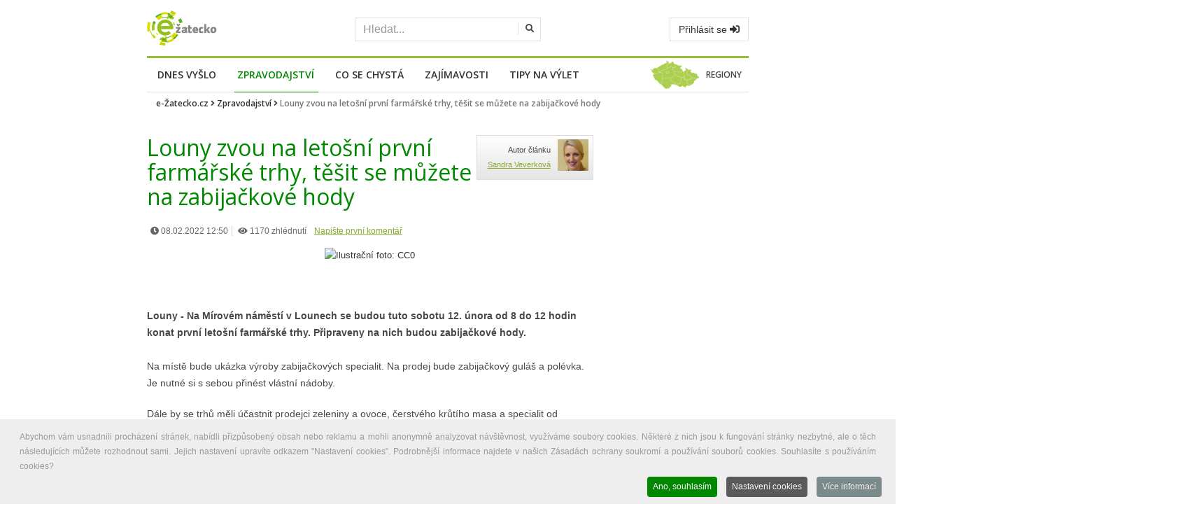

--- FILE ---
content_type: text/html; charset=utf-8
request_url: https://www.google.com/recaptcha/api2/aframe
body_size: 267
content:
<!DOCTYPE HTML><html><head><meta http-equiv="content-type" content="text/html; charset=UTF-8"></head><body><script nonce="ZhCYFWawpaCi1FWs5_nr8Q">/** Anti-fraud and anti-abuse applications only. See google.com/recaptcha */ try{var clients={'sodar':'https://pagead2.googlesyndication.com/pagead/sodar?'};window.addEventListener("message",function(a){try{if(a.source===window.parent){var b=JSON.parse(a.data);var c=clients[b['id']];if(c){var d=document.createElement('img');d.src=c+b['params']+'&rc='+(localStorage.getItem("rc::a")?sessionStorage.getItem("rc::b"):"");window.document.body.appendChild(d);sessionStorage.setItem("rc::e",parseInt(sessionStorage.getItem("rc::e")||0)+1);localStorage.setItem("rc::h",'1769638840604');}}}catch(b){}});window.parent.postMessage("_grecaptcha_ready", "*");}catch(b){}</script></body></html>